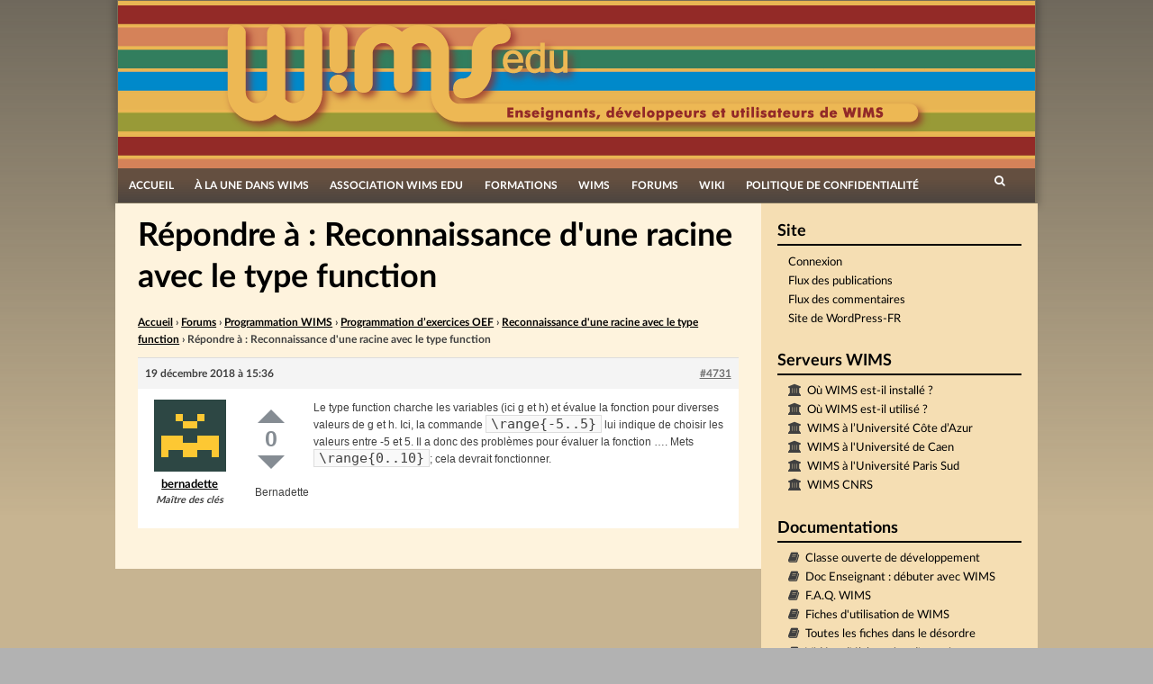

--- FILE ---
content_type: text/html; charset=UTF-8
request_url: https://wimsedu.info/forums/reply/4731/
body_size: 14152
content:
<!DOCTYPE html>
<html lang="fr-FR">
<head>
<meta charset="UTF-8">
<meta name="viewport" content="width=device-width, initial-scale=1">
<title>Répondre à : Reconnaissance d&#039;une racine avec le type function | WIMS EDU</title>
<link rel="profile" href="http://gmpg.org/xfn/11">
<link rel="pingback" href="https://wimsedu.info/xmlrpc.php">

<meta name='robots' content='max-image-preview:large' />
<link rel='dns-prefetch' href='//www.google.com' />
<link rel="alternate" type="application/rss+xml" title="WIMS EDU &raquo; Flux" href="https://wimsedu.info/feed/" />
<link rel="alternate" type="application/rss+xml" title="WIMS EDU &raquo; Flux des commentaires" href="https://wimsedu.info/comments/feed/" />
<link rel="alternate" title="oEmbed (JSON)" type="application/json+oembed" href="https://wimsedu.info/wp-json/oembed/1.0/embed?url=https%3A%2F%2Fwimsedu.info%2Fforums%2Freply%2F4731%2F" />
<link rel="alternate" title="oEmbed (XML)" type="text/xml+oembed" href="https://wimsedu.info/wp-json/oembed/1.0/embed?url=https%3A%2F%2Fwimsedu.info%2Fforums%2Freply%2F4731%2F&#038;format=xml" />
<style id='wp-img-auto-sizes-contain-inline-css' type='text/css'>
img:is([sizes=auto i],[sizes^="auto," i]){contain-intrinsic-size:3000px 1500px}
/*# sourceURL=wp-img-auto-sizes-contain-inline-css */
</style>
<style id='wp-emoji-styles-inline-css' type='text/css'>

	img.wp-smiley, img.emoji {
		display: inline !important;
		border: none !important;
		box-shadow: none !important;
		height: 1em !important;
		width: 1em !important;
		margin: 0 0.07em !important;
		vertical-align: -0.1em !important;
		background: none !important;
		padding: 0 !important;
	}
/*# sourceURL=wp-emoji-styles-inline-css */
</style>
<link rel='stylesheet' id='wp-block-library-css' href='https://wimsedu.info/wp-includes/css/dist/block-library/style.min.css?ver=6.9' type='text/css' media='all' />
<style id='global-styles-inline-css' type='text/css'>
:root{--wp--preset--aspect-ratio--square: 1;--wp--preset--aspect-ratio--4-3: 4/3;--wp--preset--aspect-ratio--3-4: 3/4;--wp--preset--aspect-ratio--3-2: 3/2;--wp--preset--aspect-ratio--2-3: 2/3;--wp--preset--aspect-ratio--16-9: 16/9;--wp--preset--aspect-ratio--9-16: 9/16;--wp--preset--color--black: #000000;--wp--preset--color--cyan-bluish-gray: #abb8c3;--wp--preset--color--white: #ffffff;--wp--preset--color--pale-pink: #f78da7;--wp--preset--color--vivid-red: #cf2e2e;--wp--preset--color--luminous-vivid-orange: #ff6900;--wp--preset--color--luminous-vivid-amber: #fcb900;--wp--preset--color--light-green-cyan: #7bdcb5;--wp--preset--color--vivid-green-cyan: #00d084;--wp--preset--color--pale-cyan-blue: #8ed1fc;--wp--preset--color--vivid-cyan-blue: #0693e3;--wp--preset--color--vivid-purple: #9b51e0;--wp--preset--gradient--vivid-cyan-blue-to-vivid-purple: linear-gradient(135deg,rgb(6,147,227) 0%,rgb(155,81,224) 100%);--wp--preset--gradient--light-green-cyan-to-vivid-green-cyan: linear-gradient(135deg,rgb(122,220,180) 0%,rgb(0,208,130) 100%);--wp--preset--gradient--luminous-vivid-amber-to-luminous-vivid-orange: linear-gradient(135deg,rgb(252,185,0) 0%,rgb(255,105,0) 100%);--wp--preset--gradient--luminous-vivid-orange-to-vivid-red: linear-gradient(135deg,rgb(255,105,0) 0%,rgb(207,46,46) 100%);--wp--preset--gradient--very-light-gray-to-cyan-bluish-gray: linear-gradient(135deg,rgb(238,238,238) 0%,rgb(169,184,195) 100%);--wp--preset--gradient--cool-to-warm-spectrum: linear-gradient(135deg,rgb(74,234,220) 0%,rgb(151,120,209) 20%,rgb(207,42,186) 40%,rgb(238,44,130) 60%,rgb(251,105,98) 80%,rgb(254,248,76) 100%);--wp--preset--gradient--blush-light-purple: linear-gradient(135deg,rgb(255,206,236) 0%,rgb(152,150,240) 100%);--wp--preset--gradient--blush-bordeaux: linear-gradient(135deg,rgb(254,205,165) 0%,rgb(254,45,45) 50%,rgb(107,0,62) 100%);--wp--preset--gradient--luminous-dusk: linear-gradient(135deg,rgb(255,203,112) 0%,rgb(199,81,192) 50%,rgb(65,88,208) 100%);--wp--preset--gradient--pale-ocean: linear-gradient(135deg,rgb(255,245,203) 0%,rgb(182,227,212) 50%,rgb(51,167,181) 100%);--wp--preset--gradient--electric-grass: linear-gradient(135deg,rgb(202,248,128) 0%,rgb(113,206,126) 100%);--wp--preset--gradient--midnight: linear-gradient(135deg,rgb(2,3,129) 0%,rgb(40,116,252) 100%);--wp--preset--font-size--small: 13px;--wp--preset--font-size--medium: 20px;--wp--preset--font-size--large: 36px;--wp--preset--font-size--x-large: 42px;--wp--preset--spacing--20: 0.44rem;--wp--preset--spacing--30: 0.67rem;--wp--preset--spacing--40: 1rem;--wp--preset--spacing--50: 1.5rem;--wp--preset--spacing--60: 2.25rem;--wp--preset--spacing--70: 3.38rem;--wp--preset--spacing--80: 5.06rem;--wp--preset--shadow--natural: 6px 6px 9px rgba(0, 0, 0, 0.2);--wp--preset--shadow--deep: 12px 12px 50px rgba(0, 0, 0, 0.4);--wp--preset--shadow--sharp: 6px 6px 0px rgba(0, 0, 0, 0.2);--wp--preset--shadow--outlined: 6px 6px 0px -3px rgb(255, 255, 255), 6px 6px rgb(0, 0, 0);--wp--preset--shadow--crisp: 6px 6px 0px rgb(0, 0, 0);}:where(.is-layout-flex){gap: 0.5em;}:where(.is-layout-grid){gap: 0.5em;}body .is-layout-flex{display: flex;}.is-layout-flex{flex-wrap: wrap;align-items: center;}.is-layout-flex > :is(*, div){margin: 0;}body .is-layout-grid{display: grid;}.is-layout-grid > :is(*, div){margin: 0;}:where(.wp-block-columns.is-layout-flex){gap: 2em;}:where(.wp-block-columns.is-layout-grid){gap: 2em;}:where(.wp-block-post-template.is-layout-flex){gap: 1.25em;}:where(.wp-block-post-template.is-layout-grid){gap: 1.25em;}.has-black-color{color: var(--wp--preset--color--black) !important;}.has-cyan-bluish-gray-color{color: var(--wp--preset--color--cyan-bluish-gray) !important;}.has-white-color{color: var(--wp--preset--color--white) !important;}.has-pale-pink-color{color: var(--wp--preset--color--pale-pink) !important;}.has-vivid-red-color{color: var(--wp--preset--color--vivid-red) !important;}.has-luminous-vivid-orange-color{color: var(--wp--preset--color--luminous-vivid-orange) !important;}.has-luminous-vivid-amber-color{color: var(--wp--preset--color--luminous-vivid-amber) !important;}.has-light-green-cyan-color{color: var(--wp--preset--color--light-green-cyan) !important;}.has-vivid-green-cyan-color{color: var(--wp--preset--color--vivid-green-cyan) !important;}.has-pale-cyan-blue-color{color: var(--wp--preset--color--pale-cyan-blue) !important;}.has-vivid-cyan-blue-color{color: var(--wp--preset--color--vivid-cyan-blue) !important;}.has-vivid-purple-color{color: var(--wp--preset--color--vivid-purple) !important;}.has-black-background-color{background-color: var(--wp--preset--color--black) !important;}.has-cyan-bluish-gray-background-color{background-color: var(--wp--preset--color--cyan-bluish-gray) !important;}.has-white-background-color{background-color: var(--wp--preset--color--white) !important;}.has-pale-pink-background-color{background-color: var(--wp--preset--color--pale-pink) !important;}.has-vivid-red-background-color{background-color: var(--wp--preset--color--vivid-red) !important;}.has-luminous-vivid-orange-background-color{background-color: var(--wp--preset--color--luminous-vivid-orange) !important;}.has-luminous-vivid-amber-background-color{background-color: var(--wp--preset--color--luminous-vivid-amber) !important;}.has-light-green-cyan-background-color{background-color: var(--wp--preset--color--light-green-cyan) !important;}.has-vivid-green-cyan-background-color{background-color: var(--wp--preset--color--vivid-green-cyan) !important;}.has-pale-cyan-blue-background-color{background-color: var(--wp--preset--color--pale-cyan-blue) !important;}.has-vivid-cyan-blue-background-color{background-color: var(--wp--preset--color--vivid-cyan-blue) !important;}.has-vivid-purple-background-color{background-color: var(--wp--preset--color--vivid-purple) !important;}.has-black-border-color{border-color: var(--wp--preset--color--black) !important;}.has-cyan-bluish-gray-border-color{border-color: var(--wp--preset--color--cyan-bluish-gray) !important;}.has-white-border-color{border-color: var(--wp--preset--color--white) !important;}.has-pale-pink-border-color{border-color: var(--wp--preset--color--pale-pink) !important;}.has-vivid-red-border-color{border-color: var(--wp--preset--color--vivid-red) !important;}.has-luminous-vivid-orange-border-color{border-color: var(--wp--preset--color--luminous-vivid-orange) !important;}.has-luminous-vivid-amber-border-color{border-color: var(--wp--preset--color--luminous-vivid-amber) !important;}.has-light-green-cyan-border-color{border-color: var(--wp--preset--color--light-green-cyan) !important;}.has-vivid-green-cyan-border-color{border-color: var(--wp--preset--color--vivid-green-cyan) !important;}.has-pale-cyan-blue-border-color{border-color: var(--wp--preset--color--pale-cyan-blue) !important;}.has-vivid-cyan-blue-border-color{border-color: var(--wp--preset--color--vivid-cyan-blue) !important;}.has-vivid-purple-border-color{border-color: var(--wp--preset--color--vivid-purple) !important;}.has-vivid-cyan-blue-to-vivid-purple-gradient-background{background: var(--wp--preset--gradient--vivid-cyan-blue-to-vivid-purple) !important;}.has-light-green-cyan-to-vivid-green-cyan-gradient-background{background: var(--wp--preset--gradient--light-green-cyan-to-vivid-green-cyan) !important;}.has-luminous-vivid-amber-to-luminous-vivid-orange-gradient-background{background: var(--wp--preset--gradient--luminous-vivid-amber-to-luminous-vivid-orange) !important;}.has-luminous-vivid-orange-to-vivid-red-gradient-background{background: var(--wp--preset--gradient--luminous-vivid-orange-to-vivid-red) !important;}.has-very-light-gray-to-cyan-bluish-gray-gradient-background{background: var(--wp--preset--gradient--very-light-gray-to-cyan-bluish-gray) !important;}.has-cool-to-warm-spectrum-gradient-background{background: var(--wp--preset--gradient--cool-to-warm-spectrum) !important;}.has-blush-light-purple-gradient-background{background: var(--wp--preset--gradient--blush-light-purple) !important;}.has-blush-bordeaux-gradient-background{background: var(--wp--preset--gradient--blush-bordeaux) !important;}.has-luminous-dusk-gradient-background{background: var(--wp--preset--gradient--luminous-dusk) !important;}.has-pale-ocean-gradient-background{background: var(--wp--preset--gradient--pale-ocean) !important;}.has-electric-grass-gradient-background{background: var(--wp--preset--gradient--electric-grass) !important;}.has-midnight-gradient-background{background: var(--wp--preset--gradient--midnight) !important;}.has-small-font-size{font-size: var(--wp--preset--font-size--small) !important;}.has-medium-font-size{font-size: var(--wp--preset--font-size--medium) !important;}.has-large-font-size{font-size: var(--wp--preset--font-size--large) !important;}.has-x-large-font-size{font-size: var(--wp--preset--font-size--x-large) !important;}
/*# sourceURL=global-styles-inline-css */
</style>

<style id='classic-theme-styles-inline-css' type='text/css'>
/*! This file is auto-generated */
.wp-block-button__link{color:#fff;background-color:#32373c;border-radius:9999px;box-shadow:none;text-decoration:none;padding:calc(.667em + 2px) calc(1.333em + 2px);font-size:1.125em}.wp-block-file__button{background:#32373c;color:#fff;text-decoration:none}
/*# sourceURL=/wp-includes/css/classic-themes.min.css */
</style>
<link rel='stylesheet' id='pb-accordion-blocks-style-css' href='https://wimsedu.info/wp-content/plugins/accordion-blocks/build/index.css?ver=1.5.0' type='text/css' media='all' />
<link rel='stylesheet' id='bbp-default-css' href='https://wimsedu.info/wp-content/plugins/bbpress/templates/default/css/bbpress.min.css?ver=2.6.14' type='text/css' media='all' />
<link rel='stylesheet' id='wimsedu_fonts-css' href='https://wimsedu.info/wp-content/themes/simone-child/fonts/fonts.css?ver=6.9' type='text/css' media='all' />
<link rel='stylesheet' id='simone-parent-style-css' href='https://wimsedu.info/wp-content/themes/simone-master/style.css?ver=6.9' type='text/css' media='all' />
<link rel='stylesheet' id='simone-layout-css' href='https://wimsedu.info/wp-content/themes/simone-master/layouts/content-sidebar.css?ver=6.9' type='text/css' media='all' />
<link rel='stylesheet' id='simone-style-css' href='https://wimsedu.info/wp-content/themes/simone-child/style.css?ver=6.9' type='text/css' media='all' />
<link rel='stylesheet' id='simone_fontawesome-css' href='https://wimsedu.info/wp-content/themes/simone-master/fonts/font-awesome/css/font-awesome.min.css?ver=6.9' type='text/css' media='all' />
<link rel='stylesheet' id='gdbto-front-css' href='https://wimsedu.info/wp-content/plugins/gd-bbpress-tools/css/front.min.css?ver=3.5.3_b2450_free' type='text/css' media='all' />
<link rel='stylesheet' id='bbp-voting-css-css' href='https://wimsedu.info/wp-content/plugins/bbp-voting/css/bbp-voting.css?ver=1764836848' type='text/css' media='all' />
<script type="text/javascript" src="https://wimsedu.info/wp-includes/js/jquery/jquery.min.js?ver=3.7.1" id="jquery-core-js"></script>
<script type="text/javascript" src="https://wimsedu.info/wp-includes/js/jquery/jquery-migrate.min.js?ver=3.4.1" id="jquery-migrate-js"></script>
<script type="text/javascript" src="https://wimsedu.info/wp-content/themes/simone-master/js/picturefill.min.js?ver=20140512" id="simone-picturefill-js"></script>
<script type="text/javascript" id="bbp-voting-js-js-extra">
/* <![CDATA[ */
var bbp_voting_ajax_object = {"ajax_url":"https://wimsedu.info/wp-admin/admin-ajax.php"};
//# sourceURL=bbp-voting-js-js-extra
/* ]]> */
</script>
<script type="text/javascript" src="https://wimsedu.info/wp-content/plugins/bbp-voting/js/bbp-voting.js?ver=1764836848" id="bbp-voting-js-js"></script>
<link rel="https://api.w.org/" href="https://wimsedu.info/wp-json/" /><link rel="EditURI" type="application/rsd+xml" title="RSD" href="https://wimsedu.info/xmlrpc.php?rsd" />
<meta name="generator" content="WordPress 6.9" />
<link rel="canonical" href="https://wimsedu.info/forums/reply/4731/" />
<link rel='shortlink' href='https://wimsedu.info/?p=4731' />
    <style type="text/css">
        .site-branding {
            background: ;
        }

        .category-list a:hover,
        .entry-meta a:hover,
        .tag-links a:hover,
        .widget-area a:hover,
        .nav-links a:hover,
        .comment-meta a:hover,
        .continue-reading a,
        .entry-title a:hover,
        .entry-content a,
        .comment-content a {
            color: ;
        }

        .border-custom {
            border:  solid 1px;
        }

    </style>
    <style type="text/css" id="custom-background-css">
body.custom-background { background-image: url("https://wimsedu.info/wp-content/themes/simone-master/images/pattern.svg"); background-position: left top; background-size: auto; background-repeat: repeat; background-attachment: scroll; }
</style>
	<link rel="icon" href="https://wimsedu.info/wp-content/uploads/2020/10/cropped-logo_site_mobile-32x32.png" sizes="32x32" />
<link rel="icon" href="https://wimsedu.info/wp-content/uploads/2020/10/cropped-logo_site_mobile-192x192.png" sizes="192x192" />
<link rel="apple-touch-icon" href="https://wimsedu.info/wp-content/uploads/2020/10/cropped-logo_site_mobile-180x180.png" />
<meta name="msapplication-TileImage" content="https://wimsedu.info/wp-content/uploads/2020/10/cropped-logo_site_mobile-270x270.png" />
</head>

<body class="reply bbpress bbp-no-js wp-singular reply-template-default single single-reply postid-4731 custom-background wp-theme-simone-master wp-child-theme-simone-child bbp-voting-active group-blog">
<div id="page" class="hfeed site">

	<header id="masthead" class="site-header" role="banner">
            <a class="skip-link screen-reader-text" href="#content">Passer directement au contenu</a>
                            <div class="site-branding">                    <div class="title-box">
			<h1 class="site-title"><a href="https://wimsedu.info/" rel="home">WIMS EDU</a></h1>
			<h2 class="site-description">Le site des utilisateurs de WIMS</h2>
                    </div>
		</div>

		<nav id="site-navigation" class="main-navigation clear" role="navigation">
                    <h1 class="menu-toggle"><a href="#">Menu</a></h1>

			<div class="menu-menu-principal-personalise-container"><ul id="menu-menu-principal-personalise" class="menu"><li id="menu-item-2544" class="menu-item menu-item-type-custom menu-item-object-custom menu-item-home menu-item-2544"><a href="http://wimsedu.info/">Accueil</a></li>
<li id="menu-item-2557" class="menu-item menu-item-type-taxonomy menu-item-object-category menu-item-2557"><a href="https://wimsedu.info/category/a-propos-de-wims/">À la une dans WIMS</a></li>
<li id="menu-item-2545" class="menu-item menu-item-type-post_type menu-item-object-page menu-item-has-children menu-item-2545"><a href="https://wimsedu.info/association-wims-edu/">Association WIMS EDU</a>
<ul class="sub-menu">
	<li id="menu-item-5012" class="menu-item menu-item-type-post_type menu-item-object-page menu-item-5012"><a href="https://wimsedu.info/association-wims-edu/">Association WIMS EDU</a></li>
	<li id="menu-item-2546" class="menu-item menu-item-type-post_type menu-item-object-page menu-item-2546"><a href="https://wimsedu.info/association-wims-edu/reglement-interieur/">Règlement intérieur</a></li>
	<li id="menu-item-2547" class="menu-item menu-item-type-post_type menu-item-object-page menu-item-2547"><a href="https://wimsedu.info/association-wims-edu/28-2/">Statuts</a></li>
	<li id="menu-item-2549" class="menu-item menu-item-type-post_type menu-item-object-page menu-item-2549"><a href="https://wimsedu.info/association-wims-edu/adhesion/">Adhésion</a></li>
	<li id="menu-item-2548" class="menu-item menu-item-type-post_type menu-item-object-page menu-item-2548"><a href="https://wimsedu.info/association-wims-edu/association-wims-edu-2/">WIMS EDU non-profit (en)</a></li>
	<li id="menu-item-2903" class="menu-item menu-item-type-post_type menu-item-object-page menu-item-2903"><a href="https://wimsedu.info/association-wims-edu/les-membres/">Nous contacter</a></li>
</ul>
</li>
<li id="menu-item-4682" class="menu-item menu-item-type-post_type menu-item-object-page menu-item-has-children menu-item-4682"><a href="https://wimsedu.info/formations/">Formations</a>
<ul class="sub-menu">
	<li id="menu-item-5013" class="menu-item menu-item-type-post_type menu-item-object-page menu-item-5013"><a href="https://wimsedu.info/formations/">Séminaires, Formations</a></li>
	<li id="menu-item-2553" class="menu-item menu-item-type-post_type menu-item-object-page menu-item-2553"><a href="https://wimsedu.info/formations/cafes-wims-edu/">Cafés WIMS EDU</a></li>
	<li id="menu-item-5092" class="menu-item menu-item-type-post_type menu-item-object-page menu-item-5092"><a href="https://wimsedu.info/formations/mutuwims/">MutuWIMS</a></li>
</ul>
</li>
<li id="menu-item-2550" class="menu-item menu-item-type-post_type menu-item-object-page menu-item-has-children menu-item-2550"><a href="https://wimsedu.info/wims/">WIMS</a>
<ul class="sub-menu">
	<li id="menu-item-5014" class="menu-item menu-item-type-post_type menu-item-object-page menu-item-5014"><a href="https://wimsedu.info/wims/">WIMS</a></li>
	<li id="menu-item-2552" class="menu-item menu-item-type-post_type menu-item-object-page menu-item-2552"><a href="https://wimsedu.info/wims/wims-2/">WIMS (en)</a></li>
	<li id="menu-item-2554" class="menu-item menu-item-type-taxonomy menu-item-object-category menu-item-2554"><a href="https://wimsedu.info/category/documentation-2/">Documentations et tutoriels</a></li>
	<li id="menu-item-2551" class="menu-item menu-item-type-post_type menu-item-object-page menu-item-2551"><a href="https://wimsedu.info/wims/in-memoriam/">In memoriam</a></li>
</ul>
</li>
<li id="menu-item-2556" class="menu-item menu-item-type-custom menu-item-object-custom menu-item-2556"><a href="/forums">Forums</a></li>
<li id="menu-item-2573" class="menu-item menu-item-type-custom menu-item-object-custom menu-item-2573"><a href="/wiki">Wiki</a></li>
<li id="menu-item-4441" class="menu-item menu-item-type-post_type menu-item-object-page menu-item-privacy-policy menu-item-4441"><a rel="privacy-policy" href="https://wimsedu.info/politique-de-confidentialite/">Politique de confidentialité</a></li>
</ul></div>
                        <div class="search-toggle">
                            <i class="fa fa-search"></i>
                            <a href="#search-container" class="screen-reader-text">Rechercher</a>
                        </div>
                        

		</nav><!-- #site-navigation -->

                <div id="header-search-container" class="search-box-wrapper clear hide">
			<div class="search-box clear">
				<form role="search" method="get" class="search-form" action="https://wimsedu.info/">
				<label>
					<span class="screen-reader-text">Rechercher :</span>
					<input type="search" class="search-field" placeholder="Rechercher…" value="" name="s" />
				</label>
				<input type="submit" class="search-submit" value="Rechercher" />
			</form>			</div>
		</div>

	</header><!-- #masthead -->

	<div id="content" class="site-content">

	<div id="primary" class="content-area">
		<main id="main" class="site-main" role="main">

			
				
<article id="post-4731" class="post-4731 reply type-reply status-publish hentry">
        	<header class="entry-header">
		<h1 class="entry-title">Répondre à : Reconnaissance d&#039;une racine avec le type function</h1>
	</header><!-- .entry-header -->

	<div class="entry-content">
		
<div id="bbpress-forums" class="bbpress-wrapper">

	<div class="bbp-breadcrumb"><p><a href="https://wimsedu.info" class="bbp-breadcrumb-home">Accueil</a> <span class="bbp-breadcrumb-sep">&rsaquo;</span> <a href="https://wimsedu.info/forums/" class="bbp-breadcrumb-root">Forums</a> <span class="bbp-breadcrumb-sep">&rsaquo;</span> <a href="https://wimsedu.info/forums/forum/programmation-wims/" class="bbp-breadcrumb-forum">Programmation WIMS</a> <span class="bbp-breadcrumb-sep">&rsaquo;</span> <a href="https://wimsedu.info/forums/forum/programmation-wims/programmation-dexercices-oef/" class="bbp-breadcrumb-forum">Programmation d&rsquo;exercices OEF</a> <span class="bbp-breadcrumb-sep">&rsaquo;</span> <a href="https://wimsedu.info/forums/topic/reconnaissance-dune-racine-avec-le-type-function/" class="bbp-breadcrumb-topic">Reconnaissance d&#039;une racine avec le type function</a> <span class="bbp-breadcrumb-sep">&rsaquo;</span> <span class="bbp-breadcrumb-current">Répondre à : Reconnaissance d&#039;une racine avec le type function</span></p></div>
	
	
		
<div id="post-4731" class="bbp-reply-header">
	<div class="bbp-meta">
		<span class="bbp-reply-post-date">19 décembre 2018 &agrave; 15:36</span>

		
		<a href="https://wimsedu.info/forums/topic/reconnaissance-dune-racine-avec-le-type-function/#post-4731" class="bbp-reply-permalink">#4731</a>

		
		<span class="bbp-admin-links"></span>
		
	</div><!-- .bbp-meta -->
</div><!-- #post-4731 -->

<div class="loop-item--1 user-id-2 bbp-parent-forum-775 bbp-parent-topic-4730 bbp-reply-position-2 even  post-4731 reply type-reply status-publish hentry">
	<div class="bbp-reply-author">

		
		<a href="https://wimsedu.info/forums/users/bernadette/" title="Voir le profil de bernadette" class="bbp-author-link"><span  class="bbp-author-avatar"><img alt='' src='https://secure.gravatar.com/avatar/04c88fb3bb1ebd65efd0916e3953f86045358e453bf806b1528e8fb760f7c1e8?s=80&#038;d=retro&#038;r=g' srcset='https://secure.gravatar.com/avatar/04c88fb3bb1ebd65efd0916e3953f86045358e453bf806b1528e8fb760f7c1e8?s=160&#038;d=retro&#038;r=g 2x' class='avatar avatar-80 photo' height='80' width='80' loading='lazy' decoding='async'/></span><span  class="bbp-author-name">bernadette</span></a><div class="bbp-author-role">Maître des clés</div>
		
		
	</div><!-- .bbp-reply-author -->

	<div class="bbp-reply-content">

		<div class="bbp-voting bbp-voting-post-4731 bbp-voting-float"><a class="vote up num-hover" data-votes="" onclick="bbpress_post_vote_link_clicked(4731, 1); return false;">Up</a><div class="score" data-sort="0">0</div><a class="vote down num-hover" data-votes="" onclick="bbpress_post_vote_link_clicked(4731, -1); return false;">Down</a></div><span style="display:none;">::</span>
		<p>Le type function charche les variables (ici g et h) et évalue la fonction pour diverses valeurs de g et h. Ici,  la commande <code>\range{-5..5}</code> lui indique de choisir les valeurs entre -5 et 5. Il a donc des problèmes pour évaluer la fonction &#8230;. Mets <code>\range{0..10}</code>; cela devrait fonctionner.</p>
<p>Bernadette</p>

		
	</div><!-- .bbp-reply-content -->
</div><!-- .reply -->

	
	
</div>
			</div><!-- .entry-content -->
	</article><!-- #post-## -->

				
			
		</main><!-- #main -->
	</div><!-- #primary -->

	<div id="secondary" class="widget-area" role="complementary">
		<aside id="meta-4" class="widget widget_meta"><h1 class="widget-title">Site</h1>
		<ul>
						<li><a href="https://wimsedu.info/wp-login.php">Connexion</a></li>
			<li><a href="https://wimsedu.info/feed/">Flux des publications</a></li>
			<li><a href="https://wimsedu.info/comments/feed/">Flux des commentaires</a></li>

			<li><a href="https://fr.wordpress.org/">Site de WordPress-FR</a></li>
		</ul>

		</aside><aside id="linkcat-9" class="widget widget_links"><h1 class="widget-title">Serveurs WIMS</h1>
	<ul class='xoxo blogroll'>
<li><a href="https://downloadcenter.wimsedu.info/download/map/map.html" title="Quelques installations de serveurs WIMS" target="_blank">Où WIMS est-il installé ?</a></li>
<li><a href="https://downloadcenter.wimsedu.info/download/map/map2.html" target="_blank">Où WIMS est-il utilisé ?</a></li>
<li><a href="https://wims.univ-cotedazur.fr" title="Le site WIMS de l’Université Côte d’Azur (Nice)" target="_blank">WIMS à l’Université Côte d’Azur</a></li>
<li><a href="https://wims.unicaen.fr/wims" target="_blank">WIMS à l&#039;Université de Caen</a></li>
<li><a href="https://wims-paris-saclay.math.cnrs.fr/wims/" title="Ce site est largement ouvert. Nous y expérimenterons aussi  les nouveautés, &#8230; , ce qui peut avoir des avantages et des  inconvénients !" target="_blank">WIMS à l&#039;Université Paris Sud</a></li>
<li><a href="https://wims.math.cnrs.fr/wims" target="_blank">WIMS CNRS</a></li>

	</ul>
</aside>
<aside id="linkcat-8" class="widget widget_links"><h1 class="widget-title">Documentations</h1>
	<ul class='xoxo blogroll'>
<li><a href="https://wimsauto.universite-paris-saclay.fr/wims/wims.cgi?lang=fr&#038;+module=home&#038;+user=anonymous,9001,anonymous" title="Cette classe donnant des exemples de développement d&rsquo;exercices se trouve sur tous les serveurs wims (version &gt; 3.64) et est accessible par le lien classes d&rsquo;exemples" target="_blank">Classe ouverte de développement</a></li>
<li><a href="https://wims.univ-cotedazur.fr/wims/?module=help/teacher/docbeginner.fr" title="Le DocAide Enseignants est destiné aux enseignants débutant avec WIMS ou utilisant une classe virtuelle sous WIMS. Il n&rsquo;aborde pas la création de nouvelles ressources (exercices, documents &#8230;) mais présente comment utiliser celles disponibles.">Doc Enseignant : débuter avec WIMS</a></li>
<li><a href="https://wimsedu.info/wims/wims.cgi?module=help/teacher/faq.fr" title="Foire aux questions posées sur WIMS" target="_blank">F.A.Q. WIMS</a></li>
<li><a href="/wp-content/uploads/2016/06/fiche.pdf" target="_blank">Fiches d&#039;utilisation de WIMS</a></li>
<li><a href="/wp-content/uploads/2016/06/ficheglobale.pdf">Toutes les fiches dans le désordre</a></li>
<li><a href="https://wimsauto.universite-paris-saclay.fr/wims/fr_help~teacher~oefclick.html" title="Un module d&rsquo;exercices WIMS intégrant des vidéos sur l&rsquo;élaboration de ces derniers" target="_blank">Vidéos d&#039;élaboration d&#039;exercices avec images</a></li>
<li><a href="https://wiki.wimsedu.info/doku.php?id=documentation:a" target="_blank">Wiki : documentation pour les enseignants</a></li>
<li><a href="https://wiki.wimsedu.info/doku.php?id=installation:a" target="_blank">Wiki : installation de WIMS</a></li>
<li><a href="https://wiki.wimsedu.info/doku.php?id=ressources:a">Wiki : ressources de WIMS</a></li>

	</ul>
</aside>
<aside id="linkcat-6" class="widget widget_links"><h1 class="widget-title">Autres sites</h1>
	<ul class='xoxo blogroll'>
<li><a href="http://wimsedu.cluster010.ovh.net" target="_blank">L&#039;ancien site de WIMSEDU</a></li>

	</ul>
</aside>
<aside id="custom_html-2" class="widget_text widget widget_custom_html"><h1 class="widget-title">Colloques</h1><div class="textwidget custom-html-widget"><ul style="list-style-type: disc;margin-left: 2em;">
		<li><a target="wims_external" href="https://wims-2022.utbm.fr/">Colloque WIMS 2022 à Belfort</a></li>
	<li><a target="wims_external" href="https://wims-2021.sciencesconf.org">Colloque WIMS 2021 à Amiens</a></li>
	<li><a target="wims_external" href="/?p=4515">Colloque WIMS 2018 à Orsay</a></li>
	<li><a target="wims_external" href="/?p=3411">Colloque WIMS 2016 à Annecy</a></li>
	<li><a target="wims_external" href="//wims.univ-littoral.fr/colloque/">Colloque WIMS 2014 à Dunkerque</a></li>
	<li><a target="wims_external" href="//irem.univ-rennes1.fr/videos-de-conferences#section-2">Colloque WIMS 2012 à Rennes</a></li>
	<li><a  target=wims_external  href="http://www.math.u-bordeaux1.fr/WIMS_2010/">Colloque WIMS 2010 à Bordeaux</a></li>
	<li><a target="wims_external" href="//pod.univ-cotedazur.fr/search/?q=2007&selected_facets=tags.slug:wims">Colloque WIMS 2007 à Nice</a></li>
	<li>Colloque WIMS 2003 à Luminy</li>
</ul></div></aside>
		<aside id="recent-posts-7" class="widget widget_recent_entries">
		<h1 class="widget-title">Articles récents</h1>
		<ul>
											<li>
					<a href="https://wimsedu.info/2025/12/colloque-2026-a-bourges/">Colloque 2026 à Bourges</a>
									</li>
											<li>
					<a href="https://wimsedu.info/2025/12/calendrier-de-lavent/">Calendrier de l&rsquo;avent</a>
									</li>
											<li>
					<a href="https://wimsedu.info/2025/09/journees-nationales-de-lapmep/">Journées Nationales de l&rsquo;APMEP</a>
									</li>
											<li>
					<a href="https://wimsedu.info/2025/05/pas-dete-sans-cahier-de-vacances/">Pas d&rsquo;été sans cahier de vacances</a>
									</li>
											<li>
					<a href="https://wimsedu.info/2025/03/ag-2025/">AG 2025</a>
									</li>
					</ul>

		</aside><aside id="archives-5" class="widget widget_archive"><h1 class="widget-title">Archives mensuelles</h1>		<label class="screen-reader-text" for="archives-dropdown-5">Archives mensuelles</label>
		<select id="archives-dropdown-5" name="archive-dropdown">
			
			<option value="">Sélectionner un mois</option>
				<option value='https://wimsedu.info/2025/12/'> décembre 2025 &nbsp;(2)</option>
	<option value='https://wimsedu.info/2025/09/'> septembre 2025 &nbsp;(1)</option>
	<option value='https://wimsedu.info/2025/05/'> mai 2025 &nbsp;(1)</option>
	<option value='https://wimsedu.info/2025/03/'> mars 2025 &nbsp;(2)</option>
	<option value='https://wimsedu.info/2025/02/'> février 2025 &nbsp;(1)</option>
	<option value='https://wimsedu.info/2024/12/'> décembre 2024 &nbsp;(1)</option>
	<option value='https://wimsedu.info/2024/11/'> novembre 2024 &nbsp;(1)</option>
	<option value='https://wimsedu.info/2024/06/'> juin 2024 &nbsp;(1)</option>
	<option value='https://wimsedu.info/2024/05/'> mai 2024 &nbsp;(1)</option>
	<option value='https://wimsedu.info/2023/09/'> septembre 2023 &nbsp;(1)</option>
	<option value='https://wimsedu.info/2023/05/'> mai 2023 &nbsp;(2)</option>
	<option value='https://wimsedu.info/2023/03/'> mars 2023 &nbsp;(1)</option>
	<option value='https://wimsedu.info/2022/11/'> novembre 2022 &nbsp;(1)</option>
	<option value='https://wimsedu.info/2022/06/'> juin 2022 &nbsp;(1)</option>
	<option value='https://wimsedu.info/2022/04/'> avril 2022 &nbsp;(1)</option>
	<option value='https://wimsedu.info/2022/03/'> mars 2022 &nbsp;(1)</option>
	<option value='https://wimsedu.info/2022/01/'> janvier 2022 &nbsp;(1)</option>
	<option value='https://wimsedu.info/2021/12/'> décembre 2021 &nbsp;(1)</option>
	<option value='https://wimsedu.info/2021/11/'> novembre 2021 &nbsp;(1)</option>
	<option value='https://wimsedu.info/2021/10/'> octobre 2021 &nbsp;(1)</option>
	<option value='https://wimsedu.info/2021/09/'> septembre 2021 &nbsp;(1)</option>
	<option value='https://wimsedu.info/2021/08/'> août 2021 &nbsp;(1)</option>
	<option value='https://wimsedu.info/2021/07/'> juillet 2021 &nbsp;(1)</option>
	<option value='https://wimsedu.info/2021/06/'> juin 2021 &nbsp;(4)</option>
	<option value='https://wimsedu.info/2021/05/'> mai 2021 &nbsp;(1)</option>
	<option value='https://wimsedu.info/2021/02/'> février 2021 &nbsp;(3)</option>
	<option value='https://wimsedu.info/2020/11/'> novembre 2020 &nbsp;(1)</option>
	<option value='https://wimsedu.info/2020/09/'> septembre 2020 &nbsp;(1)</option>
	<option value='https://wimsedu.info/2020/06/'> juin 2020 &nbsp;(2)</option>
	<option value='https://wimsedu.info/2020/04/'> avril 2020 &nbsp;(1)</option>
	<option value='https://wimsedu.info/2020/03/'> mars 2020 &nbsp;(6)</option>
	<option value='https://wimsedu.info/2020/02/'> février 2020 &nbsp;(1)</option>
	<option value='https://wimsedu.info/2020/01/'> janvier 2020 &nbsp;(2)</option>
	<option value='https://wimsedu.info/2019/10/'> octobre 2019 &nbsp;(1)</option>
	<option value='https://wimsedu.info/2019/09/'> septembre 2019 &nbsp;(1)</option>
	<option value='https://wimsedu.info/2019/06/'> juin 2019 &nbsp;(2)</option>
	<option value='https://wimsedu.info/2019/04/'> avril 2019 &nbsp;(2)</option>
	<option value='https://wimsedu.info/2019/01/'> janvier 2019 &nbsp;(1)</option>
	<option value='https://wimsedu.info/2018/12/'> décembre 2018 &nbsp;(1)</option>
	<option value='https://wimsedu.info/2018/07/'> juillet 2018 &nbsp;(1)</option>
	<option value='https://wimsedu.info/2018/02/'> février 2018 &nbsp;(1)</option>
	<option value='https://wimsedu.info/2018/01/'> janvier 2018 &nbsp;(2)</option>
	<option value='https://wimsedu.info/2017/11/'> novembre 2017 &nbsp;(1)</option>
	<option value='https://wimsedu.info/2017/10/'> octobre 2017 &nbsp;(2)</option>
	<option value='https://wimsedu.info/2017/06/'> juin 2017 &nbsp;(1)</option>
	<option value='https://wimsedu.info/2017/05/'> mai 2017 &nbsp;(2)</option>
	<option value='https://wimsedu.info/2017/03/'> mars 2017 &nbsp;(1)</option>
	<option value='https://wimsedu.info/2017/02/'> février 2017 &nbsp;(2)</option>
	<option value='https://wimsedu.info/2016/07/'> juillet 2016 &nbsp;(2)</option>
	<option value='https://wimsedu.info/2016/06/'> juin 2016 &nbsp;(1)</option>
	<option value='https://wimsedu.info/2016/05/'> mai 2016 &nbsp;(1)</option>
	<option value='https://wimsedu.info/2016/02/'> février 2016 &nbsp;(2)</option>
	<option value='https://wimsedu.info/2015/11/'> novembre 2015 &nbsp;(1)</option>
	<option value='https://wimsedu.info/2015/10/'> octobre 2015 &nbsp;(1)</option>
	<option value='https://wimsedu.info/2015/07/'> juillet 2015 &nbsp;(1)</option>
	<option value='https://wimsedu.info/2015/05/'> mai 2015 &nbsp;(1)</option>
	<option value='https://wimsedu.info/2015/04/'> avril 2015 &nbsp;(1)</option>
	<option value='https://wimsedu.info/2015/03/'> mars 2015 &nbsp;(2)</option>
	<option value='https://wimsedu.info/2015/02/'> février 2015 &nbsp;(5)</option>
	<option value='https://wimsedu.info/2015/01/'> janvier 2015 &nbsp;(2)</option>
	<option value='https://wimsedu.info/2014/12/'> décembre 2014 &nbsp;(1)</option>
	<option value='https://wimsedu.info/2014/06/'> juin 2014 &nbsp;(1)</option>
	<option value='https://wimsedu.info/2014/03/'> mars 2014 &nbsp;(1)</option>
	<option value='https://wimsedu.info/2014/01/'> janvier 2014 &nbsp;(1)</option>
	<option value='https://wimsedu.info/2013/12/'> décembre 2013 &nbsp;(1)</option>
	<option value='https://wimsedu.info/2013/06/'> juin 2013 &nbsp;(4)</option>
	<option value='https://wimsedu.info/2013/03/'> mars 2013 &nbsp;(1)</option>
	<option value='https://wimsedu.info/2013/01/'> janvier 2013 &nbsp;(1)</option>
	<option value='https://wimsedu.info/2012/12/'> décembre 2012 &nbsp;(4)</option>
	<option value='https://wimsedu.info/2012/11/'> novembre 2012 &nbsp;(2)</option>
	<option value='https://wimsedu.info/2012/10/'> octobre 2012 &nbsp;(1)</option>
	<option value='https://wimsedu.info/2012/07/'> juillet 2012 &nbsp;(1)</option>
	<option value='https://wimsedu.info/2012/06/'> juin 2012 &nbsp;(4)</option>
	<option value='https://wimsedu.info/2012/03/'> mars 2012 &nbsp;(2)</option>
	<option value='https://wimsedu.info/2012/01/'> janvier 2012 &nbsp;(1)</option>
	<option value='https://wimsedu.info/2011/12/'> décembre 2011 &nbsp;(4)</option>
	<option value='https://wimsedu.info/2011/11/'> novembre 2011 &nbsp;(1)</option>
	<option value='https://wimsedu.info/2011/10/'> octobre 2011 &nbsp;(3)</option>
	<option value='https://wimsedu.info/2011/09/'> septembre 2011 &nbsp;(1)</option>
	<option value='https://wimsedu.info/2011/07/'> juillet 2011 &nbsp;(5)</option>
	<option value='https://wimsedu.info/2011/06/'> juin 2011 &nbsp;(2)</option>
	<option value='https://wimsedu.info/2011/05/'> mai 2011 &nbsp;(1)</option>
	<option value='https://wimsedu.info/2011/04/'> avril 2011 &nbsp;(2)</option>
	<option value='https://wimsedu.info/2011/03/'> mars 2011 &nbsp;(2)</option>
	<option value='https://wimsedu.info/2011/02/'> février 2011 &nbsp;(1)</option>
	<option value='https://wimsedu.info/2011/01/'> janvier 2011 &nbsp;(3)</option>
	<option value='https://wimsedu.info/2010/12/'> décembre 2010 &nbsp;(1)</option>

		</select>

			<script type="text/javascript">
/* <![CDATA[ */

( ( dropdownId ) => {
	const dropdown = document.getElementById( dropdownId );
	function onSelectChange() {
		setTimeout( () => {
			if ( 'escape' === dropdown.dataset.lastkey ) {
				return;
			}
			if ( dropdown.value ) {
				document.location.href = dropdown.value;
			}
		}, 250 );
	}
	function onKeyUp( event ) {
		if ( 'Escape' === event.key ) {
			dropdown.dataset.lastkey = 'escape';
		} else {
			delete dropdown.dataset.lastkey;
		}
	}
	function onClick() {
		delete dropdown.dataset.lastkey;
	}
	dropdown.addEventListener( 'keyup', onKeyUp );
	dropdown.addEventListener( 'click', onClick );
	dropdown.addEventListener( 'change', onSelectChange );
})( "archives-dropdown-5" );

//# sourceURL=WP_Widget_Archives%3A%3Awidget
/* ]]> */
</script>
</aside><aside id="categories-5" class="widget widget_categories"><h1 class="widget-title">Archives par catégories</h1>
			<ul>
					<li class="cat-item cat-item-4"><a href="https://wimsedu.info/category/a-propos-de-wims/">A propos de WIMS</a> (26)
<ul class='children'>
	<li class="cat-item cat-item-11"><a href="https://wimsedu.info/category/a-propos-de-wims/new/">Des nouveautés</a> (16)
</li>
	<li class="cat-item cat-item-12"><a href="https://wimsedu.info/category/a-propos-de-wims/technique/">Technique</a> (4)
</li>
</ul>
</li>
	<li class="cat-item cat-item-21"><a href="https://wimsedu.info/category/classes/">Classes virtuelles</a> (8)
</li>
	<li class="cat-item cat-item-17"><a href="https://wimsedu.info/category/creation/">Création d&#039;exercices et de documents</a> (11)
<ul class='children'>
	<li class="cat-item cat-item-19"><a href="https://wimsedu.info/category/creation/avec_prog/">avec programmation</a> (5)
</li>
	<li class="cat-item cat-item-18"><a href="https://wimsedu.info/category/creation/sans_prog/">sans programmation</a> (1)
</li>
</ul>
</li>
	<li class="cat-item cat-item-10"><a href="https://wimsedu.info/category/documentation-2/">Documentations et tutoriels</a> (11)
</li>
	<li class="cat-item cat-item-1"><a href="https://wimsedu.info/category/uncategorized/">Général</a> (120)
<ul class='children'>
	<li class="cat-item cat-item-28"><a href="https://wimsedu.info/category/uncategorized/association/">Association</a> (21)
	<ul class='children'>
	<li class="cat-item cat-item-336"><a href="https://wimsedu.info/category/uncategorized/association/publication/">Publication</a> (1)
</li>
	</ul>
</li>
	<li class="cat-item cat-item-37"><a href="https://wimsedu.info/category/uncategorized/formation/">Formation</a> (13)
</li>
	<li class="cat-item cat-item-440"><a href="https://wimsedu.info/category/uncategorized/mutuwims/">MutuWIMS</a> (8)
</li>
</ul>
</li>
	<li class="cat-item cat-item-3"><a href="https://wimsedu.info/category/uncategorized-en/">General @en</a> (2)
</li>
	<li class="cat-item cat-item-20"><a href="https://wimsedu.info/category/pedagogie/">Pédagogie</a> (20)
</li>
			</ul>

			</aside><aside id="meta-2" class="widget widget_meta"><h1 class="widget-title">Meta</h1>
		<ul>
						<li><a href="https://wimsedu.info/wp-login.php">Connexion</a></li>
			<li><a href="https://wimsedu.info/feed/">Flux des publications</a></li>
			<li><a href="https://wimsedu.info/comments/feed/">Flux des commentaires</a></li>

			<li><a href="https://fr.wordpress.org/">Site de WordPress-FR</a></li>
		</ul>

		</aside><aside id="search-3" class="widget widget_search"><h1 class="widget-title">Recherche / Search</h1><form role="search" method="get" class="search-form" action="https://wimsedu.info/">
				<label>
					<span class="screen-reader-text">Rechercher :</span>
					<input type="search" class="search-field" placeholder="Rechercher…" value="" name="s" />
				</label>
				<input type="submit" class="search-submit" value="Rechercher" />
			</form></aside><aside id="linkcat-9" class="widget widget_links"><h1 class="widget-title">Serveurs WIMS</h1>
	<ul class='xoxo blogroll'>
<li><a href="https://downloadcenter.wimsedu.info/download/map/map.html" title="Quelques installations de serveurs WIMS" target="_blank">Où WIMS est-il installé ?</a></li>
<li><a href="https://downloadcenter.wimsedu.info/download/map/map2.html" target="_blank">Où WIMS est-il utilisé ?</a></li>
<li><a href="https://wims.univ-cotedazur.fr" title="Le site WIMS de l’Université Côte d’Azur (Nice)" target="_blank">WIMS à l’Université Côte d’Azur</a></li>
<li><a href="https://wims.unicaen.fr/wims" target="_blank">WIMS à l&#039;Université de Caen</a></li>
<li><a href="https://wims-paris-saclay.math.cnrs.fr/wims/" title="Ce site est largement ouvert. Nous y expérimenterons aussi  les nouveautés, &#8230; , ce qui peut avoir des avantages et des  inconvénients !" target="_blank">WIMS à l&#039;Université Paris Sud</a></li>
<li><a href="https://wims.math.cnrs.fr/wims" target="_blank">WIMS CNRS</a></li>

	</ul>
</aside>
<aside id="linkcat-8" class="widget widget_links"><h1 class="widget-title">Documentations</h1>
	<ul class='xoxo blogroll'>
<li><a href="https://wimsauto.universite-paris-saclay.fr/wims/wims.cgi?lang=fr&#038;+module=home&#038;+user=anonymous,9001,anonymous" title="Cette classe donnant des exemples de développement d&rsquo;exercices se trouve sur tous les serveurs wims (version &gt; 3.64) et est accessible par le lien classes d&rsquo;exemples" target="_blank">Classe ouverte de développement</a></li>
<li><a href="https://wims.univ-cotedazur.fr/wims/?module=help/teacher/docbeginner.fr" title="Le DocAide Enseignants est destiné aux enseignants débutant avec WIMS ou utilisant une classe virtuelle sous WIMS. Il n&rsquo;aborde pas la création de nouvelles ressources (exercices, documents &#8230;) mais présente comment utiliser celles disponibles.">Doc Enseignant : débuter avec WIMS</a></li>
<li><a href="https://wimsedu.info/wims/wims.cgi?module=help/teacher/faq.fr" title="Foire aux questions posées sur WIMS" target="_blank">F.A.Q. WIMS</a></li>
<li><a href="/wp-content/uploads/2016/06/fiche.pdf" target="_blank">Fiches d&#039;utilisation de WIMS</a></li>
<li><a href="/wp-content/uploads/2016/06/ficheglobale.pdf">Toutes les fiches dans le désordre</a></li>
<li><a href="https://wimsauto.universite-paris-saclay.fr/wims/fr_help~teacher~oefclick.html" title="Un module d&rsquo;exercices WIMS intégrant des vidéos sur l&rsquo;élaboration de ces derniers" target="_blank">Vidéos d&#039;élaboration d&#039;exercices avec images</a></li>
<li><a href="https://wiki.wimsedu.info/doku.php?id=documentation:a" target="_blank">Wiki : documentation pour les enseignants</a></li>
<li><a href="https://wiki.wimsedu.info/doku.php?id=installation:a" target="_blank">Wiki : installation de WIMS</a></li>
<li><a href="https://wiki.wimsedu.info/doku.php?id=ressources:a">Wiki : ressources de WIMS</a></li>

	</ul>
</aside>
<aside id="linkcat-6" class="widget widget_links"><h1 class="widget-title">Autres sites</h1>
	<ul class='xoxo blogroll'>
<li><a href="http://wimsedu.cluster010.ovh.net" target="_blank">L&#039;ancien site de WIMSEDU</a></li>

	</ul>
</aside>

		<aside id="recent-posts-5" class="widget widget_recent_entries">
		<h1 class="widget-title">Articles récents</h1>
		<ul>
											<li>
					<a href="https://wimsedu.info/2025/12/colloque-2026-a-bourges/">Colloque 2026 à Bourges</a>
									</li>
											<li>
					<a href="https://wimsedu.info/2025/12/calendrier-de-lavent/">Calendrier de l&rsquo;avent</a>
									</li>
											<li>
					<a href="https://wimsedu.info/2025/09/journees-nationales-de-lapmep/">Journées Nationales de l&rsquo;APMEP</a>
									</li>
											<li>
					<a href="https://wimsedu.info/2025/05/pas-dete-sans-cahier-de-vacances/">Pas d&rsquo;été sans cahier de vacances</a>
									</li>
											<li>
					<a href="https://wimsedu.info/2025/03/ag-2025/">AG 2025</a>
									</li>
					</ul>

		</aside><aside id="archives-3" class="widget widget_archive"><h1 class="widget-title">Archives mensuelles</h1>		<label class="screen-reader-text" for="archives-dropdown-3">Archives mensuelles</label>
		<select id="archives-dropdown-3" name="archive-dropdown">
			
			<option value="">Sélectionner un mois</option>
				<option value='https://wimsedu.info/2025/12/'> décembre 2025 &nbsp;(2)</option>
	<option value='https://wimsedu.info/2025/09/'> septembre 2025 &nbsp;(1)</option>
	<option value='https://wimsedu.info/2025/05/'> mai 2025 &nbsp;(1)</option>
	<option value='https://wimsedu.info/2025/03/'> mars 2025 &nbsp;(2)</option>
	<option value='https://wimsedu.info/2025/02/'> février 2025 &nbsp;(1)</option>
	<option value='https://wimsedu.info/2024/12/'> décembre 2024 &nbsp;(1)</option>
	<option value='https://wimsedu.info/2024/11/'> novembre 2024 &nbsp;(1)</option>
	<option value='https://wimsedu.info/2024/06/'> juin 2024 &nbsp;(1)</option>
	<option value='https://wimsedu.info/2024/05/'> mai 2024 &nbsp;(1)</option>
	<option value='https://wimsedu.info/2023/09/'> septembre 2023 &nbsp;(1)</option>
	<option value='https://wimsedu.info/2023/05/'> mai 2023 &nbsp;(2)</option>
	<option value='https://wimsedu.info/2023/03/'> mars 2023 &nbsp;(1)</option>
	<option value='https://wimsedu.info/2022/11/'> novembre 2022 &nbsp;(1)</option>
	<option value='https://wimsedu.info/2022/06/'> juin 2022 &nbsp;(1)</option>
	<option value='https://wimsedu.info/2022/04/'> avril 2022 &nbsp;(1)</option>
	<option value='https://wimsedu.info/2022/03/'> mars 2022 &nbsp;(1)</option>
	<option value='https://wimsedu.info/2022/01/'> janvier 2022 &nbsp;(1)</option>
	<option value='https://wimsedu.info/2021/12/'> décembre 2021 &nbsp;(1)</option>
	<option value='https://wimsedu.info/2021/11/'> novembre 2021 &nbsp;(1)</option>
	<option value='https://wimsedu.info/2021/10/'> octobre 2021 &nbsp;(1)</option>
	<option value='https://wimsedu.info/2021/09/'> septembre 2021 &nbsp;(1)</option>
	<option value='https://wimsedu.info/2021/08/'> août 2021 &nbsp;(1)</option>
	<option value='https://wimsedu.info/2021/07/'> juillet 2021 &nbsp;(1)</option>
	<option value='https://wimsedu.info/2021/06/'> juin 2021 &nbsp;(4)</option>
	<option value='https://wimsedu.info/2021/05/'> mai 2021 &nbsp;(1)</option>
	<option value='https://wimsedu.info/2021/02/'> février 2021 &nbsp;(3)</option>
	<option value='https://wimsedu.info/2020/11/'> novembre 2020 &nbsp;(1)</option>
	<option value='https://wimsedu.info/2020/09/'> septembre 2020 &nbsp;(1)</option>
	<option value='https://wimsedu.info/2020/06/'> juin 2020 &nbsp;(2)</option>
	<option value='https://wimsedu.info/2020/04/'> avril 2020 &nbsp;(1)</option>
	<option value='https://wimsedu.info/2020/03/'> mars 2020 &nbsp;(6)</option>
	<option value='https://wimsedu.info/2020/02/'> février 2020 &nbsp;(1)</option>
	<option value='https://wimsedu.info/2020/01/'> janvier 2020 &nbsp;(2)</option>
	<option value='https://wimsedu.info/2019/10/'> octobre 2019 &nbsp;(1)</option>
	<option value='https://wimsedu.info/2019/09/'> septembre 2019 &nbsp;(1)</option>
	<option value='https://wimsedu.info/2019/06/'> juin 2019 &nbsp;(2)</option>
	<option value='https://wimsedu.info/2019/04/'> avril 2019 &nbsp;(2)</option>
	<option value='https://wimsedu.info/2019/01/'> janvier 2019 &nbsp;(1)</option>
	<option value='https://wimsedu.info/2018/12/'> décembre 2018 &nbsp;(1)</option>
	<option value='https://wimsedu.info/2018/07/'> juillet 2018 &nbsp;(1)</option>
	<option value='https://wimsedu.info/2018/02/'> février 2018 &nbsp;(1)</option>
	<option value='https://wimsedu.info/2018/01/'> janvier 2018 &nbsp;(2)</option>
	<option value='https://wimsedu.info/2017/11/'> novembre 2017 &nbsp;(1)</option>
	<option value='https://wimsedu.info/2017/10/'> octobre 2017 &nbsp;(2)</option>
	<option value='https://wimsedu.info/2017/06/'> juin 2017 &nbsp;(1)</option>
	<option value='https://wimsedu.info/2017/05/'> mai 2017 &nbsp;(2)</option>
	<option value='https://wimsedu.info/2017/03/'> mars 2017 &nbsp;(1)</option>
	<option value='https://wimsedu.info/2017/02/'> février 2017 &nbsp;(2)</option>
	<option value='https://wimsedu.info/2016/07/'> juillet 2016 &nbsp;(2)</option>
	<option value='https://wimsedu.info/2016/06/'> juin 2016 &nbsp;(1)</option>
	<option value='https://wimsedu.info/2016/05/'> mai 2016 &nbsp;(1)</option>
	<option value='https://wimsedu.info/2016/02/'> février 2016 &nbsp;(2)</option>
	<option value='https://wimsedu.info/2015/11/'> novembre 2015 &nbsp;(1)</option>
	<option value='https://wimsedu.info/2015/10/'> octobre 2015 &nbsp;(1)</option>
	<option value='https://wimsedu.info/2015/07/'> juillet 2015 &nbsp;(1)</option>
	<option value='https://wimsedu.info/2015/05/'> mai 2015 &nbsp;(1)</option>
	<option value='https://wimsedu.info/2015/04/'> avril 2015 &nbsp;(1)</option>
	<option value='https://wimsedu.info/2015/03/'> mars 2015 &nbsp;(2)</option>
	<option value='https://wimsedu.info/2015/02/'> février 2015 &nbsp;(5)</option>
	<option value='https://wimsedu.info/2015/01/'> janvier 2015 &nbsp;(2)</option>
	<option value='https://wimsedu.info/2014/12/'> décembre 2014 &nbsp;(1)</option>
	<option value='https://wimsedu.info/2014/06/'> juin 2014 &nbsp;(1)</option>
	<option value='https://wimsedu.info/2014/03/'> mars 2014 &nbsp;(1)</option>
	<option value='https://wimsedu.info/2014/01/'> janvier 2014 &nbsp;(1)</option>
	<option value='https://wimsedu.info/2013/12/'> décembre 2013 &nbsp;(1)</option>
	<option value='https://wimsedu.info/2013/06/'> juin 2013 &nbsp;(4)</option>
	<option value='https://wimsedu.info/2013/03/'> mars 2013 &nbsp;(1)</option>
	<option value='https://wimsedu.info/2013/01/'> janvier 2013 &nbsp;(1)</option>
	<option value='https://wimsedu.info/2012/12/'> décembre 2012 &nbsp;(4)</option>
	<option value='https://wimsedu.info/2012/11/'> novembre 2012 &nbsp;(2)</option>
	<option value='https://wimsedu.info/2012/10/'> octobre 2012 &nbsp;(1)</option>
	<option value='https://wimsedu.info/2012/07/'> juillet 2012 &nbsp;(1)</option>
	<option value='https://wimsedu.info/2012/06/'> juin 2012 &nbsp;(4)</option>
	<option value='https://wimsedu.info/2012/03/'> mars 2012 &nbsp;(2)</option>
	<option value='https://wimsedu.info/2012/01/'> janvier 2012 &nbsp;(1)</option>
	<option value='https://wimsedu.info/2011/12/'> décembre 2011 &nbsp;(4)</option>
	<option value='https://wimsedu.info/2011/11/'> novembre 2011 &nbsp;(1)</option>
	<option value='https://wimsedu.info/2011/10/'> octobre 2011 &nbsp;(3)</option>
	<option value='https://wimsedu.info/2011/09/'> septembre 2011 &nbsp;(1)</option>
	<option value='https://wimsedu.info/2011/07/'> juillet 2011 &nbsp;(5)</option>
	<option value='https://wimsedu.info/2011/06/'> juin 2011 &nbsp;(2)</option>
	<option value='https://wimsedu.info/2011/05/'> mai 2011 &nbsp;(1)</option>
	<option value='https://wimsedu.info/2011/04/'> avril 2011 &nbsp;(2)</option>
	<option value='https://wimsedu.info/2011/03/'> mars 2011 &nbsp;(2)</option>
	<option value='https://wimsedu.info/2011/02/'> février 2011 &nbsp;(1)</option>
	<option value='https://wimsedu.info/2011/01/'> janvier 2011 &nbsp;(3)</option>
	<option value='https://wimsedu.info/2010/12/'> décembre 2010 &nbsp;(1)</option>

		</select>

			<script type="text/javascript">
/* <![CDATA[ */

( ( dropdownId ) => {
	const dropdown = document.getElementById( dropdownId );
	function onSelectChange() {
		setTimeout( () => {
			if ( 'escape' === dropdown.dataset.lastkey ) {
				return;
			}
			if ( dropdown.value ) {
				document.location.href = dropdown.value;
			}
		}, 250 );
	}
	function onKeyUp( event ) {
		if ( 'Escape' === event.key ) {
			dropdown.dataset.lastkey = 'escape';
		} else {
			delete dropdown.dataset.lastkey;
		}
	}
	function onClick() {
		delete dropdown.dataset.lastkey;
	}
	dropdown.addEventListener( 'keyup', onKeyUp );
	dropdown.addEventListener( 'click', onClick );
	dropdown.addEventListener( 'change', onSelectChange );
})( "archives-dropdown-3" );

//# sourceURL=WP_Widget_Archives%3A%3Awidget
/* ]]> */
</script>
</aside><aside id="categories-3" class="widget widget_categories"><h1 class="widget-title">Archives par catégories</h1>
			<ul>
					<li class="cat-item cat-item-4"><a href="https://wimsedu.info/category/a-propos-de-wims/">A propos de WIMS</a> (26)
<ul class='children'>
	<li class="cat-item cat-item-11"><a href="https://wimsedu.info/category/a-propos-de-wims/new/">Des nouveautés</a> (16)
</li>
	<li class="cat-item cat-item-12"><a href="https://wimsedu.info/category/a-propos-de-wims/technique/">Technique</a> (4)
</li>
</ul>
</li>
	<li class="cat-item cat-item-21"><a href="https://wimsedu.info/category/classes/">Classes virtuelles</a> (8)
</li>
	<li class="cat-item cat-item-17"><a href="https://wimsedu.info/category/creation/">Création d&#039;exercices et de documents</a> (11)
<ul class='children'>
	<li class="cat-item cat-item-19"><a href="https://wimsedu.info/category/creation/avec_prog/">avec programmation</a> (5)
</li>
	<li class="cat-item cat-item-18"><a href="https://wimsedu.info/category/creation/sans_prog/">sans programmation</a> (1)
</li>
</ul>
</li>
	<li class="cat-item cat-item-10"><a href="https://wimsedu.info/category/documentation-2/">Documentations et tutoriels</a> (11)
</li>
	<li class="cat-item cat-item-1"><a href="https://wimsedu.info/category/uncategorized/">Général</a> (120)
<ul class='children'>
	<li class="cat-item cat-item-28"><a href="https://wimsedu.info/category/uncategorized/association/">Association</a> (21)
	<ul class='children'>
	<li class="cat-item cat-item-336"><a href="https://wimsedu.info/category/uncategorized/association/publication/">Publication</a> (1)
</li>
	</ul>
</li>
	<li class="cat-item cat-item-37"><a href="https://wimsedu.info/category/uncategorized/formation/">Formation</a> (13)
</li>
	<li class="cat-item cat-item-440"><a href="https://wimsedu.info/category/uncategorized/mutuwims/">MutuWIMS</a> (8)
</li>
</ul>
</li>
	<li class="cat-item cat-item-3"><a href="https://wimsedu.info/category/uncategorized-en/">General @en</a> (2)
</li>
	<li class="cat-item cat-item-20"><a href="https://wimsedu.info/category/pedagogie/">Pédagogie</a> (20)
</li>
			</ul>

			</aside>	</div><!-- #secondary -->

	</div><!-- #content -->

	<footer id="colophon" class="site-footer" role="contentinfo">
            
<div id="supplementary">
	<div id="footer-widgets" class="footer-widgets widget-area clear" role="complementary">
		<aside id="bbp_login_widget-4" class="widget bbp_widget_login">
			<form method="post" action="https://wimsedu.info/wp-login.php" class="bbp-login-form">
				<fieldset class="bbp-form">
					<legend>Connexion</legend>

					<div class="bbp-username">
						<label for="user_login">Identifiant: </label>
						<input type="text" name="log" value="" size="20" maxlength="100" id="user_login" autocomplete="off" />
					</div>

					<div class="bbp-password">
						<label for="user_pass">Mot de passe: </label>
						<input type="password" name="pwd" value="" size="20" id="user_pass" autocomplete="off" />
					</div>

					<div class="bbp-remember-me">
						<input type="checkbox" name="rememberme" value="forever"  id="rememberme" />
						<label for="rememberme">Rester connect&eacute;</label>
					</div>

					
					<div class="bbp-submit-wrapper">

						<button type="submit" name="user-submit" id="user-submit" class="button submit user-submit">Connexion</button>

						
	<input type="hidden" name="user-cookie" value="1" />

	<input type="hidden" id="bbp_redirect_to" name="redirect_to" value="https://wimsedu.info/forums/reply/4731/" /><input type="hidden" id="_wpnonce" name="_wpnonce" value="27f90fd975" /><input type="hidden" name="_wp_http_referer" value="/forums/reply/4731/" />
					</div>

					
				</fieldset>
			</form>

		</aside><aside id="bbp_forums_widget-6" class="widget widget_display_forums"><h1 class="widget-title">Forums WIMS</h1>
		<ul class="bbp-forums-widget">

			
				<li >
					<a class="bbp-forum-title" href="https://wimsedu.info/forums/forum/inscriptions/">
						Inscriptions					</a>
				</li>

			
				<li >
					<a class="bbp-forum-title" href="https://wimsedu.info/forums/forum/gestion-dun-serveur-wims/">
						Gestion d&rsquo;un serveur WIMS					</a>
				</li>

			
				<li >
					<a class="bbp-forum-title" href="https://wimsedu.info/forums/forum/gestion-des-classes-virtuelles/">
						Gestion des classes virtuelles					</a>
				</li>

			
				<li >
					<a class="bbp-forum-title" href="https://wimsedu.info/forums/forum/pedagogie-avec-wims/">
						Pédagogie avec WIMS					</a>
				</li>

			
				<li >
					<a class="bbp-forum-title" href="https://wimsedu.info/forums/forum/programmation-wims/">
						Programmation WIMS					</a>
				</li>

			
				<li >
					<a class="bbp-forum-title" href="https://wimsedu.info/forums/forum/forum-sur-le-site/">
						Forum sur le site					</a>
				</li>

			
		</ul>

		</aside><aside id="bbp_topics_widget-4" class="widget widget_display_topics"><h1 class="widget-title">Discussions récentes (forums)</h1>
		<ul class="bbp-topics-widget newness">

			
				<li>
					<a class="bbp-forum-title" href="https://wimsedu.info/forums/topic/remplir-les-cases-mij-dune-matrice-m-avec-mijfij/">Remplir les cases mij d&rsquo;une matrice M avec mij=F(i,j)</a>

					
						par <span class="topic-author"><a href="https://wimsedu.info/forums/users/glauton/" title="Voir le profil de Gérard LAUTON" class="bbp-author-link"><span  class="bbp-author-avatar"><img alt='' src='https://secure.gravatar.com/avatar/7877a9d7bf4cbcc7f0826bc0c9fbf7314945bc2bb61e8f8b8304c51b03865af8?s=14&#038;d=retro&#038;r=g' srcset='https://secure.gravatar.com/avatar/7877a9d7bf4cbcc7f0826bc0c9fbf7314945bc2bb61e8f8b8304c51b03865af8?s=28&#038;d=retro&#038;r=g 2x' class='avatar avatar-14 photo' height='14' width='14' loading='lazy' decoding='async'/></span><span  class="bbp-author-name">Gérard LAUTON</span></a></span>
					
					
						<div>il y a 3 semaines et 6 jours</div>

					
				</li>

			
				<li>
					<a class="bbp-forum-title" href="https://wimsedu.info/forums/topic/telechargement-des-modules/">Téléchargement des modules</a>

					
						par <span class="topic-author"><a href="https://wimsedu.info/forums/users/sjaubert/" title="Voir le profil de sjaubert" class="bbp-author-link"><span  class="bbp-author-avatar"><img alt='' src='https://secure.gravatar.com/avatar/16021901eee6a039673c6d32bdf1f54bcd1b77d665aed9b84269caa8a52cbfe8?s=14&#038;d=retro&#038;r=g' srcset='https://secure.gravatar.com/avatar/16021901eee6a039673c6d32bdf1f54bcd1b77d665aed9b84269caa8a52cbfe8?s=28&#038;d=retro&#038;r=g 2x' class='avatar avatar-14 photo' height='14' width='14' loading='lazy' decoding='async'/></span><span  class="bbp-author-name">sjaubert</span></a></span>
					
					
						<div>il y a 1 semaine et 4 jours</div>

					
				</li>

			
				<li>
					<a class="bbp-forum-title" href="https://wimsedu.info/forums/topic/restriction-de-notes-bloquee/">Restriction de notes bloquée</a>

					
						par <span class="topic-author"><a href="https://wimsedu.info/forums/users/loicl/" title="Voir le profil de Loïc L." class="bbp-author-link"><span  class="bbp-author-avatar"><img alt='' src='https://secure.gravatar.com/avatar/1b5c90c9acb8b8200e8464b4f1efb72ce5a853d8382ce458744735d6def1b385?s=14&#038;d=retro&#038;r=g' srcset='https://secure.gravatar.com/avatar/1b5c90c9acb8b8200e8464b4f1efb72ce5a853d8382ce458744735d6def1b385?s=28&#038;d=retro&#038;r=g 2x' class='avatar avatar-14 photo' height='14' width='14' loading='lazy' decoding='async'/></span><span  class="bbp-author-name">Loïc L.</span></a></span>
					
					
						<div>il y a 1 mois</div>

					
				</li>

			
				<li>
					<a class="bbp-forum-title" href="https://wimsedu.info/forums/topic/ordonner-une-liste/">Ordonner une liste</a>

					
						par <span class="topic-author"><a href="https://wimsedu.info/forums/users/glauton/" title="Voir le profil de Gérard LAUTON" class="bbp-author-link"><span  class="bbp-author-avatar"><img alt='' src='https://secure.gravatar.com/avatar/7877a9d7bf4cbcc7f0826bc0c9fbf7314945bc2bb61e8f8b8304c51b03865af8?s=14&#038;d=retro&#038;r=g' srcset='https://secure.gravatar.com/avatar/7877a9d7bf4cbcc7f0826bc0c9fbf7314945bc2bb61e8f8b8304c51b03865af8?s=28&#038;d=retro&#038;r=g 2x' class='avatar avatar-14 photo' height='14' width='14' loading='lazy' decoding='async'/></span><span  class="bbp-author-name">Gérard LAUTON</span></a></span>
					
					
						<div>il y a 1 mois</div>

					
				</li>

			
				<li>
					<a class="bbp-forum-title" href="https://wimsedu.info/forums/topic/tentative-dinstallation-sous-mac-arm/">Tentative d&rsquo;installation sous Mac ARM</a>

					
						par <span class="topic-author"><a href="https://wimsedu.info/forums/users/pdenis/" title="Voir le profil de Pascal Denis" class="bbp-author-link"><span  class="bbp-author-avatar"><img alt='Avatar photo' src='https://wimsedu.info/wp-content/uploads/2022/06/Pascal-Denis_avatar_1663680856-14x14.jpg' srcset='https://wimsedu.info/wp-content/uploads/2022/06/Pascal-Denis_avatar_1663680856-28x28.jpg 2x' class='avatar avatar-14 photo' height='14' width='14' loading='lazy' decoding='async'/></span><span  class="bbp-author-name">Pascal Denis</span></a></span>
					
					
						<div>il y a 1 mois et 3 semaines</div>

					
				</li>

			
		</ul>

		</aside><aside id="bbp_replies_widget-4" class="widget widget_display_replies"><h1 class="widget-title">Réponses récentes</h1>
		<ul class="bbp-replies-widget">

			
				<li>

					<a href="https://wimsedu.info/forums/users/obado/" title="Voir le profil de Olivier" class="bbp-author-link"><span  class="bbp-author-avatar"><img alt='Avatar photo' src='https://wimsedu.info/wp-content/uploads/2018/03/Olivier_avatar_1521210300-14x14.png' srcset='https://wimsedu.info/wp-content/uploads/2018/03/Olivier_avatar_1521210300-28x28.png 2x' class='avatar avatar-14 photo' height='14' width='14' loading='lazy' decoding='async'/></span><span  class="bbp-author-name">Olivier</span></a> sur <a class="bbp-reply-topic-title" href="https://wimsedu.info/forums/topic/telechargement-des-modules/#post-8938" title="Bonjour Stéphane,
En effet le réseau 46.247 avait&hellip;">Téléchargement des modules</a> <time datetime="2026-01-06 15:15:56">il y a 1 semaine et 4 jours</time>
				</li>

			
				<li>

					<a href="https://wimsedu.info/forums/users/julien/" title="Voir le profil de Julien" class="bbp-author-link"><span  class="bbp-author-avatar"><img alt='' src='https://secure.gravatar.com/avatar/9ffbcb9cf0a95ac5791be542a03d4b12641c7d4f08a34b17cd5514ae9efc5113?s=14&#038;d=retro&#038;r=g' srcset='https://secure.gravatar.com/avatar/9ffbcb9cf0a95ac5791be542a03d4b12641c7d4f08a34b17cd5514ae9efc5113?s=28&#038;d=retro&#038;r=g 2x' class='avatar avatar-14 photo' height='14' width='14' loading='lazy' decoding='async'/></span><span  class="bbp-author-name">Julien</span></a> sur <a class="bbp-reply-topic-title" href="https://wimsedu.info/forums/topic/remplir-les-cases-mij-dune-matrice-m-avec-mijfij/#post-8926" title="Bonjour,
Le script suivant fonctionne :

\text{re&hellip;">Remplir les cases mij d&rsquo;une matrice M avec mij=F(i,j)</a> <time datetime="2025-12-21 22:16:36">il y a 3 semaines et 6 jours</time>
				</li>

			
				<li>

					<a href="https://wimsedu.info/forums/users/byache/" title="Voir le profil de byache" class="bbp-author-link"><span  class="bbp-author-avatar"><img alt='' src='https://secure.gravatar.com/avatar/81160617e25512bc98dec2c6823143652a447da822741be337a961f64e441c3c?s=14&#038;d=retro&#038;r=g' srcset='https://secure.gravatar.com/avatar/81160617e25512bc98dec2c6823143652a447da822741be337a961f64e441c3c?s=28&#038;d=retro&#038;r=g 2x' class='avatar avatar-14 photo' height='14' width='14' loading='lazy' decoding='async'/></span><span  class="bbp-author-name">byache</span></a> sur <a class="bbp-reply-topic-title" href="https://wimsedu.info/forums/topic/remplir-les-cases-mij-dune-matrice-m-avec-mijfij/#post-8925" title="Bonjour,
La commande n = 5; M = matrix(n,n,i,j, i&hellip;">Remplir les cases mij d&rsquo;une matrice M avec mij=F(i,j)</a> <time datetime="2025-12-18 13:07:44">il y a 1 mois</time>
				</li>

			
				<li>

					<a href="https://wimsedu.info/forums/users/sjaubert/" title="Voir le profil de sjaubert" class="bbp-author-link"><span  class="bbp-author-avatar"><img alt='' src='https://secure.gravatar.com/avatar/16021901eee6a039673c6d32bdf1f54bcd1b77d665aed9b84269caa8a52cbfe8?s=14&#038;d=retro&#038;r=g' srcset='https://secure.gravatar.com/avatar/16021901eee6a039673c6d32bdf1f54bcd1b77d665aed9b84269caa8a52cbfe8?s=28&#038;d=retro&#038;r=g 2x' class='avatar avatar-14 photo' height='14' width='14' loading='lazy' decoding='async'/></span><span  class="bbp-author-name">sjaubert</span></a> sur <a class="bbp-reply-topic-title" href="https://wimsedu.info/forums/topic/telechargement-des-modules/#post-8922" title="Mon adresse IP publique : 46.247.183.170
&#8211; &hellip;">Téléchargement des modules</a> <time datetime="2025-12-16 19:50:21">il y a 1 mois</time>
				</li>

			
				<li>

					<a href="https://wimsedu.info/forums/users/sjaubert/" title="Voir le profil de sjaubert" class="bbp-author-link"><span  class="bbp-author-avatar"><img alt='' src='https://secure.gravatar.com/avatar/16021901eee6a039673c6d32bdf1f54bcd1b77d665aed9b84269caa8a52cbfe8?s=14&#038;d=retro&#038;r=g' srcset='https://secure.gravatar.com/avatar/16021901eee6a039673c6d32bdf1f54bcd1b77d665aed9b84269caa8a52cbfe8?s=28&#038;d=retro&#038;r=g 2x' class='avatar avatar-14 photo' height='14' width='14' loading='lazy' decoding='async'/></span><span  class="bbp-author-name">sjaubert</span></a> sur <a class="bbp-reply-topic-title" href="https://wimsedu.info/forums/topic/telechargement-des-modules/#post-8920" title="Merci, effectivement sur mon lieu de travail ça b&hellip;">Téléchargement des modules</a> <time datetime="2025-12-16 19:36:05">il y a 1 mois</time>
				</li>

			
		</ul>

		</aside>	</div><!-- #footer-sidebar -->
</div><!-- #supplementary -->		<div class="site-info">
						Fièrement propulsé par <a href="http://wordpress.org/" rel="generator">WordPress</a>			<span class="sep"> | </span>
			Theme: <a href="http://wordpress.org/themes/simone/" rel="nofollow">Simone</a> par <a href="http://mor10.com/" rel="designer nofollow">mor10.com</a>		</div><!-- .site-info -->
	</footer><!-- #colophon -->
</div><!-- #page -->

<script type="speculationrules">
{"prefetch":[{"source":"document","where":{"and":[{"href_matches":"/*"},{"not":{"href_matches":["/wp-*.php","/wp-admin/*","/wp-content/uploads/*","/wp-content/*","/wp-content/plugins/*","/wp-content/themes/simone-child/*","/wp-content/themes/simone-master/*","/*\\?(.+)"]}},{"not":{"selector_matches":"a[rel~=\"nofollow\"]"}},{"not":{"selector_matches":".no-prefetch, .no-prefetch a"}}]},"eagerness":"conservative"}]}
</script>

<script type="text/javascript" id="bbp-swap-no-js-body-class">
	document.body.className = document.body.className.replace( 'bbp-no-js', 'bbp-js' );
</script>

<!-- Matomo -->
<script>
  var _paq = window._paq = window._paq || [];
  /* tracker methods like "setCustomDimension" should be called before "trackPageView" */
  _paq.push(['trackPageView']);
  _paq.push(['enableLinkTracking']);
  (function() {
    var u="https://wimsedu.info/visiteurs/";
    _paq.push(['setTrackerUrl', u+'piwik.php']);
    _paq.push(['setSiteId', '1']);
    var d=document, g=d.createElement('script'), s=d.getElementsByTagName('script')[0];
    g.async=true; g.src=u+'piwik.js'; s.parentNode.insertBefore(g,s);
  })();
</script>
<!-- End Matomo Code -->
<script type="text/javascript" src="https://wimsedu.info/wp-content/plugins/accordion-blocks/js/accordion-blocks.min.js?ver=1.5.0" id="pb-accordion-blocks-frontend-script-js"></script>
<script type="text/javascript" src="https://wimsedu.info/wp-content/plugins/bbpress/templates/default/js/editor.min.js?ver=2.6.14" id="bbpress-editor-js"></script>
<script type="text/javascript" id="google-invisible-recaptcha-js-before">
/* <![CDATA[ */
var renderInvisibleReCaptcha = function() {

    for (var i = 0; i < document.forms.length; ++i) {
        var form = document.forms[i];
        var holder = form.querySelector('.inv-recaptcha-holder');

        if (null === holder) continue;
		holder.innerHTML = '';

         (function(frm){
			var cf7SubmitElm = frm.querySelector('.wpcf7-submit');
            var holderId = grecaptcha.render(holder,{
                'sitekey': '6LcS1-MUAAAAAGdb8W0GcWbABRrbZfcopcOq3DrJ', 'size': 'invisible', 'badge' : 'bottomright',
                'callback' : function (recaptchaToken) {
					if((null !== cf7SubmitElm) && (typeof jQuery != 'undefined')){jQuery(frm).submit();grecaptcha.reset(holderId);return;}
					 HTMLFormElement.prototype.submit.call(frm);
                },
                'expired-callback' : function(){grecaptcha.reset(holderId);}
            });

			if(null !== cf7SubmitElm && (typeof jQuery != 'undefined') ){
				jQuery(cf7SubmitElm).off('click').on('click', function(clickEvt){
					clickEvt.preventDefault();
					grecaptcha.execute(holderId);
				});
			}
			else
			{
				frm.onsubmit = function (evt){evt.preventDefault();grecaptcha.execute(holderId);};
			}


        })(form);
    }
};

//# sourceURL=google-invisible-recaptcha-js-before
/* ]]> */
</script>
<script type="text/javascript" async defer src="https://www.google.com/recaptcha/api.js?onload=renderInvisibleReCaptcha&amp;render=explicit" id="google-invisible-recaptcha-js"></script>
<script type="text/javascript" src="https://wimsedu.info/wp-content/themes/simone-master/js/navigation.js?ver=20120206" id="simone-navigation-js"></script>
<script type="text/javascript" src="https://wimsedu.info/wp-content/themes/simone-master/js/hide-search.js?ver=20120206" id="simone-search-js"></script>
<script type="text/javascript" src="https://wimsedu.info/wp-content/themes/simone-master/js/superfish.min.js?ver=20140328" id="simone-superfish-js"></script>
<script type="text/javascript" src="https://wimsedu.info/wp-content/themes/simone-master/js/superfish-settings.js?ver=20140328" id="simone-superfish-settings-js"></script>
<script type="text/javascript" src="https://wimsedu.info/wp-includes/js/imagesloaded.min.js?ver=5.0.0" id="imagesloaded-js"></script>
<script type="text/javascript" src="https://wimsedu.info/wp-includes/js/masonry.min.js?ver=4.2.2" id="masonry-js"></script>
<script type="text/javascript" src="https://wimsedu.info/wp-content/themes/simone-master/js/masonry-settings.js?ver=20140401" id="simone-masonry-js"></script>
<script type="text/javascript" src="https://wimsedu.info/wp-content/themes/simone-master/js/enquire.min.js?ver=20140429" id="simone-enquire-js"></script>
<script type="text/javascript" src="https://wimsedu.info/wp-content/themes/simone-master/js/hide.js?ver=20140310" id="simone-hide-js"></script>
<script type="text/javascript" src="https://wimsedu.info/wp-content/themes/simone-master/js/skip-link-focus-fix.js?ver=20130115" id="simone-skip-link-focus-fix-js"></script>
<script type="text/javascript" id="gdbto-front-js-extra">
/* <![CDATA[ */
var gdbbPressToolsInit = {"quote_method":"bbcode","quote_wrote":"wrote","wp_editor":"1"};
//# sourceURL=gdbto-front-js-extra
/* ]]> */
</script>
<script type="text/javascript" src="https://wimsedu.info/wp-content/plugins/gd-bbpress-tools/js/front.min.js?ver=3.5.3_b2450_free" id="gdbto-front-js"></script>
<script id="wp-emoji-settings" type="application/json">
{"baseUrl":"https://s.w.org/images/core/emoji/17.0.2/72x72/","ext":".png","svgUrl":"https://s.w.org/images/core/emoji/17.0.2/svg/","svgExt":".svg","source":{"concatemoji":"https://wimsedu.info/wp-includes/js/wp-emoji-release.min.js?ver=6.9"}}
</script>
<script type="module">
/* <![CDATA[ */
/*! This file is auto-generated */
const a=JSON.parse(document.getElementById("wp-emoji-settings").textContent),o=(window._wpemojiSettings=a,"wpEmojiSettingsSupports"),s=["flag","emoji"];function i(e){try{var t={supportTests:e,timestamp:(new Date).valueOf()};sessionStorage.setItem(o,JSON.stringify(t))}catch(e){}}function c(e,t,n){e.clearRect(0,0,e.canvas.width,e.canvas.height),e.fillText(t,0,0);t=new Uint32Array(e.getImageData(0,0,e.canvas.width,e.canvas.height).data);e.clearRect(0,0,e.canvas.width,e.canvas.height),e.fillText(n,0,0);const a=new Uint32Array(e.getImageData(0,0,e.canvas.width,e.canvas.height).data);return t.every((e,t)=>e===a[t])}function p(e,t){e.clearRect(0,0,e.canvas.width,e.canvas.height),e.fillText(t,0,0);var n=e.getImageData(16,16,1,1);for(let e=0;e<n.data.length;e++)if(0!==n.data[e])return!1;return!0}function u(e,t,n,a){switch(t){case"flag":return n(e,"\ud83c\udff3\ufe0f\u200d\u26a7\ufe0f","\ud83c\udff3\ufe0f\u200b\u26a7\ufe0f")?!1:!n(e,"\ud83c\udde8\ud83c\uddf6","\ud83c\udde8\u200b\ud83c\uddf6")&&!n(e,"\ud83c\udff4\udb40\udc67\udb40\udc62\udb40\udc65\udb40\udc6e\udb40\udc67\udb40\udc7f","\ud83c\udff4\u200b\udb40\udc67\u200b\udb40\udc62\u200b\udb40\udc65\u200b\udb40\udc6e\u200b\udb40\udc67\u200b\udb40\udc7f");case"emoji":return!a(e,"\ud83e\u1fac8")}return!1}function f(e,t,n,a){let r;const o=(r="undefined"!=typeof WorkerGlobalScope&&self instanceof WorkerGlobalScope?new OffscreenCanvas(300,150):document.createElement("canvas")).getContext("2d",{willReadFrequently:!0}),s=(o.textBaseline="top",o.font="600 32px Arial",{});return e.forEach(e=>{s[e]=t(o,e,n,a)}),s}function r(e){var t=document.createElement("script");t.src=e,t.defer=!0,document.head.appendChild(t)}a.supports={everything:!0,everythingExceptFlag:!0},new Promise(t=>{let n=function(){try{var e=JSON.parse(sessionStorage.getItem(o));if("object"==typeof e&&"number"==typeof e.timestamp&&(new Date).valueOf()<e.timestamp+604800&&"object"==typeof e.supportTests)return e.supportTests}catch(e){}return null}();if(!n){if("undefined"!=typeof Worker&&"undefined"!=typeof OffscreenCanvas&&"undefined"!=typeof URL&&URL.createObjectURL&&"undefined"!=typeof Blob)try{var e="postMessage("+f.toString()+"("+[JSON.stringify(s),u.toString(),c.toString(),p.toString()].join(",")+"));",a=new Blob([e],{type:"text/javascript"});const r=new Worker(URL.createObjectURL(a),{name:"wpTestEmojiSupports"});return void(r.onmessage=e=>{i(n=e.data),r.terminate(),t(n)})}catch(e){}i(n=f(s,u,c,p))}t(n)}).then(e=>{for(const n in e)a.supports[n]=e[n],a.supports.everything=a.supports.everything&&a.supports[n],"flag"!==n&&(a.supports.everythingExceptFlag=a.supports.everythingExceptFlag&&a.supports[n]);var t;a.supports.everythingExceptFlag=a.supports.everythingExceptFlag&&!a.supports.flag,a.supports.everything||((t=a.source||{}).concatemoji?r(t.concatemoji):t.wpemoji&&t.twemoji&&(r(t.twemoji),r(t.wpemoji)))});
//# sourceURL=https://wimsedu.info/wp-includes/js/wp-emoji-loader.min.js
/* ]]> */
</script>

</body>
</html>
<!--
Performance optimized by W3 Total Cache. Learn more: https://www.boldgrid.com/w3-total-cache/?utm_source=w3tc&utm_medium=footer_comment&utm_campaign=free_plugin

Mise en cache de page à l’aide de Disk 

Served from: wimsedu.info @ 2026-01-18 01:58:15 by W3 Total Cache
-->